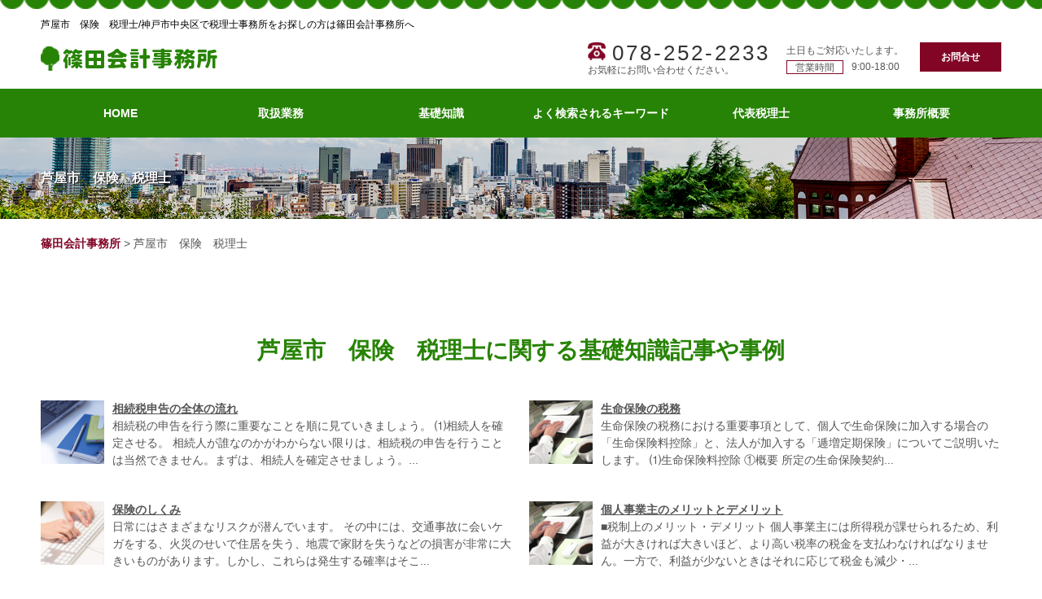

--- FILE ---
content_type: text/html
request_url: http://mikkii-shinoda.com/kw/%E8%8A%A6%E5%B1%8B%E5%B8%82%E3%80%80%E4%BF%9D%E9%99%BA%E3%80%80%E7%A8%8E%E7%90%86%E5%A3%AB/
body_size: 7050
content:
<!doctype html>
<html lang="ja">
<head>
<meta charset="utf-8">
<meta http-equiv="X-UA-Compatible" content="IE=Edge, chrome=1">
<meta name="viewport" content="width=device-width, initial-scale=1.0">

<meta name="Keywords" content="芦屋市　保険　税理士,相続,会社設立,不動産" />
<meta name="Description" content="芦屋市　保険　税理士に関する情報、相談は篠田会計事務所。【JR三ノ宮駅より徒歩5分】篠田会計事務所は兵庫県神戸市、明石市、西宮市、芦屋市を中心に大阪府、京都府、奈良県、滋賀県、石川県にお住まいの方から相続、会社設立、不動産、保険、節税対策などの税務相談を承っています。丁寧にお話しをお伺いし、お客様が笑顔になれるようお手伝いさせていただきます。" />
<title>芦屋市　保険　税理士/篠田会計事務所(神戸市中央区/明石市、西宮市、芦屋市)</title>


<meta name="format-detection" content="telephone=no"><link rel="stylesheet" href="../../common/css/html5reset.css">
<link rel="stylesheet" href="../../common/css/common.css">
<link rel="stylesheet" href="../../common/css/format.css">
<script src="../../common/js/jquery-1.11.1.min.js"></script>
<script src="../../common/js/jquery-migrate-1.2.1.min.js"></script>
<script src="../../common/js/match_height.js"></script>
<script src="../../common/js/script.js"></script>
<script src="../../common/js/random.js"></script>
<script src="../../common/js/header.js"></script>
<script src="../../common/js/toggle.js"></script>
<!-- Local CSS/JS -->

<!--[if lt IE 9]>
<link rel="stylesheet" href="../../common/css/ie8fix.css">
<script src="../../common/js/html5shiv.min.js"></script>
<script src="../../common/js/respond.min.js"></script>
<![endif]-->

<!-- Debug>
<link rel="stylesheet" href="../../common/css/w-flat_debug.css">
<script src="../../common/js/w-flat_debug.js"></script>
<!enddebug-->


<script>
(function(w,d,s,l,i){w[l]=w[l]||[];w[l].push({'gtm.start':new Date().getTime(),event:'gtm.js'});var f=d.getElementsByTagName(s)[0],j=d.createElement(s),dl=l!='dataLayer'?'&l='+l:'';j.async=true;j.src='https://www.googletagmanager.com/gtm.js?id='+i+dl;f.parentNode.insertBefore(j,f);})(window,document,'script','dataLayer','GTM-KS5TTD6');
</script>

</head>

<body id="top">
<noscript><iframe src="https://www.googletagmanager.com/ns.html?id=GTM-KS5TTD6" height="0" width="0" style="display:none;visibility:hidden"></iframe></noscript>
<div id="container">
	<header id="header" class="nav">
<div class="lead">
	<p>
芦屋市　保険　税理士/神戸市中央区で税理士事務所をお探しの方は篠田会計事務所へ

	</p>
</div>		<div class="inr">
			<div class="logo fl"><a href="/"><img class="fit" src="/common/img/logo.png" width="217" height="30" alt="篠田会計事務所"></a>
			</div>
			<div id="contacts" class="fr">
				<div class="head_tel">
					<a class="tel_link" href="tel:0782522233">078-252-2233</a>
					<span>お気軽にお問い合わせください。</span>
				</div>
				<div class="head_time">
					<span>土日もご対応いたします。</span>
					<dl>
						<dt>営業時間</dt>
						<dd>9:00-18:00</dd>
					</dl>
				</div>
				<a class="btn fl" href="../../inq/">お問合せ</a>
			</div>
		</div>
		<nav id="headnav" class="sp_nav">
			<span><img src="/common/img/sp_nav_icon.png" width="22" height="19" alt="menu"></span>
			<ul>
				<li><a href="/">HOME</a></li>
				<li><a href="/#Lfield">取扱業務</a></li>
				<li><a href="/#Lcaseexample">基礎知識</a></li>
				<li><a href="/#Lkeyword">よく検索されるキーワード</a></li>
				<li><a href="/#Lstaff">代表税理士</a></li>
				<li><a href="/#Lcompany">事務所概要</a></li>
			</ul>
		</nav>
	</header>
	<div id="sp_contacts">
		<div class="head_tel">
			<a class="tel_link" href="tel:0782522233">078-252-2233</a>
			<span>事前にご連絡頂ければ時間外も対応いたします。</span>
		</div>
		<div class="head_time">
			<span>お気軽にお問合せください。</span>
			<dl>
				<dt>営業時間</dt>
				<dd>9:00-18:00</dd>
			</dl>
		</div>
	</div>
	<!-- //header -->
	<div id="splash">
		<div class="inr">
			<div id="catch">
				<h1>芦屋市　保険　税理士</h1>
			</div>
		</div>
	</div>
<!-- //splash -->
<div class="pankz">
	<ol>
		<li><a href="../../">篠田会計事務所</a> &gt;</li>
			<li>芦屋市　保険　税理士</li>
		</ol>
</div>
	<div id="contents" class="cfx">
		<div id="main">
			<section id="keyword_list" class="mfrm">
				<div class="bg">
					<div class="inr">
						<header class="mhead"><h2>芦屋市　保険　税理士に関する基礎知識記事や事例</h2></header>
						<article class="mbody cfx">
					<ul>
						<li class="cfx"><h3><a href="../../相続税/相続税申告の全体の流れ/"><img src="../../common/img/news_img15.png" width="78" height="78" alt="相続税申告の全体の流れ">相続税申告の全体の流れ</a></h3>
							<p>相続税の申告を行う際に重要なことを順に見ていきましょう。

⑴相続人を確定させる。
相続人が誰なのかがわからない限りは、相続税の申告を行うことは当然できません。まずは、相続人を確定させましょう。...</p>
						</li>
						<li class="cfx"><h3><a href="../../保険税務/生命保険の税務/"><img src="../../common/img/news_img04.png" width="78" height="78" alt="生命保険の税務">生命保険の税務</a></h3>
							<p>生命保険の税務における重要事項として、個人で生命保険に加入する場合の「生命保険料控除」と、法人が加入する「逓増定期保険」についてご説明いたします。

⑴生命保険料控除
①概要
所定の生命保険契約...</p>
						</li>
						<li class="cfx"><h3><a href="../../保険税務/保険のしくみ/"><img src="../../common/img/news_img12.png" width="78" height="78" alt="保険のしくみ">保険のしくみ</a></h3>
							<p>日常にはさまざまなリスクが潜んでいます。
その中には、交通事故に会いケガをする、火災のせいで住居を失う、地震で家財を失うなどの損害が非常に大きいものがあります。しかし、これらは発生する確率はそこ...</p>
						</li>
						<li class="cfx"><h3><a href="../../会社設立/個人事業主のメリットとデメリット/"><img src="../../common/img/news_img04.png" width="78" height="78" alt="個人事業主のメリットとデメリット">個人事業主のメリットとデメリット</a></h3>
							<p>■税制上のメリット・デメリット 個人事業主には所得税が課せられるため、利益が大きければ大きいほど、より高い税率の税金を支払わなければなりません。一方で、利益が少ないときはそれに応じて税金も減少・...</p>
						</li>
						<li class="cfx"><h3><a href="../../保険税務/保険税務を税理士に依頼するメリット/"><img src="../../common/img/news_img12.png" width="78" height="78" alt="保険税務を税理士に依頼するメリット">保険税務を税理士に依頼するメリット</a></h3>
							<p>保険税務について現在お考えの方の多くが、法人を契約者とする生命保険や損害保険を利用することで節税効果を得たいという理由で保険税務についておかんがえなのでしょう。
しかし、保険会社の従業員は「逓増...</p>
						</li>
						<li class="cfx"><h3><a href="../../節税対策/保険を活用した節税/"><img src="../../common/img/news_img02.png" width="78" height="78" alt="保険を活用した節税">保険を活用した節税</a></h3>
							<p>保険を用いた節税方法もございます。従業員の福利厚生を目的として、従業員の医療保険を契約することで経費として算入することができる商品もございます。また、経営者の死亡保障を必要保障額分用意することで...</p>
						</li>
						<li class="cfx"><h3><a href="../../保険税務/保険税務のご相談は篠田会計事務所にお任せください/"><img src="../../common/img/news_img13.png" width="78" height="78" alt="保険税務のご相談は篠田会計事務所にお任せください">保険税務のご相談は篠田会計事務所にお任せください</a></h3>
							<p>保険に関しては、臨む保障分野、保険の商品内容、月の保険料などを理解するということが重要なのは言うまでもありませんが、その際の税務についても考える必要あります。

特に法人を契約者として保険に加入...</p>
						</li>
						<li class="cfx"><h3><a href="../../会社設立/会社設立のメリットとデメリット/"><img src="../../common/img/news_img02.png" width="78" height="78" alt="会社設立のメリットとデメリット">会社設立のメリットとデメリット</a></h3>
							<p>■税制上のメリット・デメリット 法人税は利益に応じた税率の変動が少なく、定額に近いため、一定以上の利益が見込まれる事業を営む方にとっては節税効果が見込まれます。また、報酬を調整することで経営者や...</p>
						</li>
						<li class="cfx"><h3><a href="../../節税対策/節税効果の高い役員報酬はいくら？/"><img src="../../common/img/news_img03.png" width="78" height="78" alt="節税効果の高い役員報酬はいくら?">節税効果の高い役員報酬はいくら？</a></h3>
							<p>役員報酬を調整することで、節税効果が期待できます。役員報酬には、所得税がかかることはもちろんのこと、社会保険料や住民税、厚生年金など多くの控除があります。売り上げや利益が大きく出ているからといっ...</p>
						</li>
						<li class="cfx"><h3><a href="../../節税対策/福利厚生に関する節税/"><img src="../../common/img/news_img11.png" width="78" height="78" alt="福利厚生に関する節税">福利厚生に関する節税</a></h3>
							<p>従業員への福利厚生としての出費は経費として算入することができるものがあります。例として、法人が行う忘年会や新年会等は会社の従業員等が全員参加することを条件として全額損金算入が認められています。
...</p>
						</li>
					</ul>						</article>
					</div>
				</div>
			</section>

			<section id="caseexample" class="mfrm">
				<div class="bg">
					<div class="inr">
						<header class="mhead"><h2>篠田会計事務所が提供する基礎知識</h2></header>
						<article class="mbody cfx">
							<ul class="cfx" randomdisplay="6">
								<li>
									<a href="../../相続税/相続税の計算/"><img src="../../common/img/news_img01.png" width="90" height="90" alt="相続税の計算"><h3>相続税の計算</h3></a>
									<p>相続税は「法定相続分課税方式」と呼ばれる方法で計算されます。
これは先に相続人たちが納める相続税の「総...</p>
								</li>
								<li>
									<a href="../../保険税務/生命保険の税務/"><img src="../../common/img/news_img04.png" width="90" height="90" alt="生命保険の税務"><h3>生命保険の税務</h3></a>
									<p>生命保険の税務における重要事項として、個人で生命保険に加入する場合の「生命保険料控除」と、法人が加入す...</p>
								</li>
								<li>
									<a href="../../節税対策/交際費等に関する節税/"><img src="../../common/img/news_img06.png" width="90" height="90" alt="交際費等に関する節税"><h3>交際費等に関する節税</h3></a>
									<p>法人としての仕事をしていくうえで、接待交際費がかかることがあります。その際にも、交際費として経費算入で...</p>
								</li>
								<li>
									<a href="../../会社設立/経営者必読！資金調達の方法/"><img src="../../common/img/news_img06.png" width="90" height="90" alt="経営者必読!資金調達の方法"><h3>経営者必読!資金調達の方法</h3></a>
									<p>会社を経営するときに重要となってくるのが、資金調達です。資金がなければ会社は運営することが出来ず、事業...</p>
								</li>
								<li>
									<a href="../../会社設立/会社設立に必要な手続き/"><img src="../../common/img/news_img14.png" width="90" height="90" alt="会社設立に必要な手続き"><h3>会社設立に必要な手続き</h3></a>
									<p>■会社設立の手続き 会社の設立の手続きはおおむね定款作成と設立登記手続の2つとなります。詳しく見ていき...</p>
								</li>
								<li>
									<a href="../../不動産/家賃収入（不動産所得）の確定申告はいくらから？/"><img src="../../common/img/news_img01.png" width="90" height="90" alt="家賃収入(不動産所得)の確定申告はいくらから?"><h3>家賃収入(不動産所得)の確定申告はいくらから?</h3></a>
									<p>確定申告はその年度にどれくらいの所得(利益)を得たのか、それに応じていくらの税金を納めなければならない...</p>
								</li>
								<li>
									<a href="../../相続税/相続税申告をしなかったらどうなる？/"><img src="../../common/img/news_img14.png" width="90" height="90" alt="相続税申告をしなかったらどうなる?"><h3>相続税申告をしなかったらどうなる?</h3></a>
									<p>相続税申告をしないと「無申告」という状態になります。
相続税においては、無申告であれば必ず問題性がある...</p>
								</li>
								<li>
									<a href="../../不動産/不動産管理会社の税務顧問/"><img src="../../common/img/news_img09.png" width="90" height="90" alt="不動産管理会社の税務顧問"><h3>不動産管理会社の税務顧問</h3></a>
									<p>不動産を個人として所有している場合、所得税や住民税、固定資産税、個人事業税などさまざまな税金がかかって...</p>
								</li>
								<li>
									<a href="../../相続税/夫婦間でも贈与税は発生する？/"><img src="../../common/img/news_img11.png" width="90" height="90" alt="夫婦間でも贈与税は発生する?"><h3>夫婦間でも贈与税は発生する?</h3></a>
									<p>夫婦間の贈与でも、贈与税が発生する場合があります。高額な宝石や不動産を贈与した場合などでは、贈与税が賦...</p>
								</li>
							</ul>
						</article>
					</div>
				</div>
			</section>
			<section id="keyword" class="mfrm">
				<div class="bg">
					<div class="inr">
						<header class="mhead"><h2>よく検索されるキーワード</h2></header>
						<article class="mbody cfx">
							<div class="search_category">
								<dl class="accordion">
									<dt>
										<h3>相続に関するキーワード</h3>
									</dt>
									<dd>
										<ul>
											<li><a href="../../kw/生前贈与　孫/">生前贈与　孫</a></li>
											<li><a href="../../kw/遺言　書き方/">遺言　書き方</a></li>
											<li><a href="../../kw/相続　計算/">相続　計算</a></li>
											<li><a href="../../kw/相続　現金/">相続　現金</a></li>
											<li><a href="../../kw/内縁　相続/">内縁　相続</a></li>
											<li><a href="../../kw/贈与　相続/">贈与　相続</a></li>
											<li><a href="../../kw/相続税　確定申告/">相続税　確定申告</a></li>
											<li><a href="../../kw/生前贈与　不動産/">生前贈与　不動産</a></li>
											<li><a href="../../kw/相続税　控除/">相続税　控除</a></li>
											<li><a href="../../kw/相続税　路線価/">相続税　路線価</a></li>
											<li><a href="../../kw/相続　預金　引き出し/">相続　預金　引き出し</a></li>
											<li><a href="../../kw/相続　法律/">相続　法律</a></li>
											<li><a href="../../kw/相続　譲渡/">相続　譲渡</a></li>
											<li><a href="../../kw/生前贈与　遺留分/">生前贈与　遺留分</a></li>
											<li><a href="../../kw/相続　申告　不要/">相続　申告　不要</a></li>
											<li><a href="../../kw/相続税　２割加算/">相続税　2割加算</a></li>
											<li><a href="../../kw/相続　期間/">相続　期間</a></li>
											<li><a href="../../kw/相続税　非課税/">相続税　非課税</a></li>
											<li><a href="../../kw/贈与　税/">贈与　税</a></li>
											<li><a href="../../kw/相続　順位　図/">相続　順位　図</a></li>
										</ul>
									</dd>
								</dl>
							</div>
							<div class="search_category">
								<dl class="accordion">
									<dt>
										<h3>会社設立に関するキーワード</h3>
									</dt>
									<dd>
										<ul>
											<li><a href="../../kw/会社設立　個人事業主/">会社設立　個人事業主</a></li>
											<li><a href="../../kw/会社設立　登記/">会社設立　登記</a></li>
											<li><a href="../../kw/資本金　増資/">資本金　増資</a></li>
											<li><a href="../../kw/個人事業主　法人成り/">個人事業主　法人成り</a></li>
											<li><a href="../../kw/創業　支援/">創業　支援</a></li>
											<li><a href="../../kw/株式会社　資本金/">株式会社　資本金</a></li>
											<li><a href="../../kw/起業　方法/">起業　方法</a></li>
											<li><a href="../../kw/創業融資　自己資金/">創業融資　自己資金</a></li>
											<li><a href="../../kw/起業　資金　いくら/">起業　資金　いくら</a></li>
											<li><a href="../../kw/起業　資金調達/">起業　資金調達</a></li>
											<li><a href="../../kw/銀行　起業/">銀行　起業</a></li>
											<li><a href="../../kw/合同会社　資本金/">合同会社　資本金</a></li>
											<li><a href="../../kw/起業　融資/">起業　融資</a></li>
											<li><a href="../../kw/企業　資金　いくら/">企業　資金　いくら</a></li>
											<li><a href="../../kw/ベンチャー　資金/">ベンチャー　資金</a></li>
											<li><a href="../../kw/ＮＰＯ法人　設立/">NPO法人　設立</a></li>
											<li><a href="../../kw/法人化　タイミング/">法人化　タイミング</a></li>
											<li><a href="../../kw/会社設立　必要書類/">会社設立　必要書類</a></li>
											<li><a href="../../kw/法人化　費用/">法人化　費用</a></li>
											<li><a href="../../kw/会社設立　流れ/">会社設立　流れ</a></li>
										</ul>
									</dd>
								</dl>
							</div>
							<div class="search_category">
								<dl class="accordion">
									<dt>
										<h3>不動産に関するキーワード</h3>
									</dt>
									<dd>
										<ul>
											<li><a href="../../kw/不動産　税金/">不動産　税金</a></li>
											<li><a href="../../kw/固定資産税　計算/">固定資産税　計算</a></li>
											<li><a href="../../kw/償却資産税　とは/">償却資産税　とは</a></li>
											<li><a href="../../kw/贈与税　申告/">贈与税　申告</a></li>
											<li><a href="../../kw/金融資産税/">金融資産税</a></li>
											<li><a href="../../kw/不動産　贈与　税/">不動産　贈与　税</a></li>
											<li><a href="../../kw/確定申告　家賃収入/">確定申告　家賃収入</a></li>
											<li><a href="../../kw/資産税　税理士/">資産税　税理士</a></li>
											<li><a href="../../kw/贈与税　生前贈与/">贈与税　生前贈与</a></li>
											<li><a href="../../kw/不動産投資　節税/">不動産投資　節税</a></li>
											<li><a href="../../kw/資産税　課税　非課税/">資産税　課税　非課税</a></li>
											<li><a href="../../kw/固有資産税/">固有資産税</a></li>
											<li><a href="../../kw/譲渡所得　特別控除/">譲渡所得　特別控除</a></li>
											<li><a href="../../kw/贈与税　時効/">贈与税　時効</a></li>
											<li><a href="../../kw/相続税　基礎控除/">相続税　基礎控除</a></li>
											<li><a href="../../kw/流動資産税/">流動資産税</a></li>
											<li><a href="../../kw/贈与税　基礎控除/">贈与税　基礎控除</a></li>
											<li><a href="../../kw/資産税　相続税/">資産税　相続税</a></li>
											<li><a href="../../kw/資産税　土地/">資産税　土地</a></li>
											<li><a href="../../kw/贈与税　夫婦/">贈与税　夫婦</a></li>
										</ul>
									</dd>
								</dl>
							</div>
							<div class="search_category">
								<dl class="accordion">
									<dt>
										<h3>保険に関するキーワード</h3>
									</dt>
									<dd>
										<ul>
											<li><a href="../../kw/退職金　生命保険/">退職金　生命保険</a></li>
											<li><a href="../../kw/社会保険　パート/">社会保険　パート</a></li>
											<li><a href="../../kw/社会保険　加入義務/">社会保険　加入義務</a></li>
											<li><a href="../../kw/社会保険　扶養/">社会保険　扶養</a></li>
											<li><a href="../../kw/生命保険　節税/">生命保険　節税</a></li>
											<li><a href="../../kw/顧問　税理士/">顧問　税理士</a></li>
											<li><a href="../../kw/生命保険　受取人/">生命保険　受取人</a></li>
											<li><a href="../../kw/社会保険　計算/">社会保険　計算</a></li>
											<li><a href="../../kw/保険　節税/">保険　節税</a></li>
											<li><a href="../../kw/逓増定期保険/">逓増定期保険</a></li>
											<li><a href="../../kw/保険　税務/">保険　税務</a></li>
											<li><a href="../../kw/保険　種類/">保険　種類</a></li>
											<li><a href="../../kw/傷害保険　全額損金/">傷害保険　全額損金</a></li>
											<li><a href="../../kw/養老保険/">養老保険</a></li>
											<li><a href="../../kw/医療法人　節税/">医療法人　節税</a></li>
											<li><a href="../../kw/長期平準定期保険/">長期平準定期保険</a></li>
											<li><a href="../../kw/法人　がん保険　/">法人　がん保険　</a></li>
											<li><a href="../../kw/保険　相続/">保険　相続</a></li>
											<li><a href="../../kw/保険　控除/">保険　控除</a></li>
											<li><a href="../../kw/保険　名義変更/">保険　名義変更</a></li>
										</ul>
									</dd>
								</dl>
							</div>
							<div class="search_category">
								<dl class="accordion">
									<dt>
										<h3>節税対策に関するキーワード</h3>
									</dt>
									<dd>
										<ul>
											<li><a href="../../kw/節税　申告/">節税　申告</a></li>
											<li><a href="../../kw/節税対策　法人/">節税対策　法人</a></li>
											<li><a href="../../kw/小規模企業共済　節税/">小規模企業共済　節税</a></li>
											<li><a href="../../kw/福利厚生　共済/">福利厚生　共済</a></li>
											<li><a href="../../kw/給与　節税/">給与　節税</a></li>
											<li><a href="../../kw/経費　削減/">経費　削減</a></li>
											<li><a href="../../kw/節税対策　個人/">節税対策　個人</a></li>
											<li><a href="../../kw/外国人雇用　助成金/">外国人雇用　助成金</a></li>
											<li><a href="../../kw/減価償却資産/">減価償却資産</a></li>
											<li><a href="../../kw/節税　とは/">節税　とは</a></li>
											<li><a href="../../kw/節税対策　サラリーマン/">節税対策　サラリーマン</a></li>
											<li><a href="../../kw/投資　税金/">投資　税金</a></li>
											<li><a href="../../kw/ｆｘ　　節税/">fx　　節税</a></li>
											<li><a href="../../kw/消費税/">消費税</a></li>
											<li><a href="../../kw/節税対策　必要/">節税対策　必要</a></li>
											<li><a href="../../kw/節税　方法/">節税　方法</a></li>
											<li><a href="../../kw/役員報酬　節税/">役員報酬　節税</a></li>
											<li><a href="../../kw/決算月　節税対策/">決算月　節税対策</a></li>
											<li><a href="../../kw/節税　効果/">節税　効果</a></li>
											<li><a href="../../kw/節税　ふるさと納税/">節税　ふるさと納税</a></li>
										</ul>
									</dd>
								</dl>
							</div>
							<div class="search_category">
								<dl class="accordion">
									<dt>
										<h3>エリアに関するキーワード</h3>
									</dt>
									<dd>
										<ul>
											<li><a href="../../kw/明石市　保険　税理士/">明石市　保険　税理士</a></li>
											<li><a href="../../kw/神戸市　節税対策　税理士/">神戸市　節税対策　税理士</a></li>
											<li><a href="../../kw/神戸市　相続　税理士/">神戸市　相続　税理士</a></li>
											<li><a href="../../kw/芦屋市　不動産　税理士/">芦屋市　不動産　税理士</a></li>
											<li><a href="../../kw/西宮市　保険　税理士/">西宮市　保険　税理士</a></li>
											<li><a href="../../kw/芦屋市　相続　税理士/">芦屋市　相続　税理士</a></li>
											<li><a href="../../kw/神戸市　会社設立　税理士/">神戸市　会社設立　税理士</a></li>
											<li><a href="../../kw/西宮市　相続　税理士/">西宮市　相続　税理士</a></li>
											<li><a href="../../kw/芦屋市　節税対策　税理士/">芦屋市　節税対策　税理士</a></li>
											<li><a href="../../kw/西宮市　不動産　税理士/">西宮市　不動産　税理士</a></li>
											<li><a href="../../kw/明石市　会社設立　税理士/">明石市　会社設立　税理士</a></li>
											<li><a href="../../kw/明石市　不動産　税理士/">明石市　不動産　税理士</a></li>
											<li><a href="../../kw/西宮市　節税対策　税理士/">西宮市　節税対策　税理士</a></li>
											<li><a href="../../kw/芦屋市　会社設立　税理士/">芦屋市　会社設立　税理士</a></li>
											<li><a href="../../kw/西宮市　会社設立　税理士/">西宮市　会社設立　税理士</a></li>
											<li><a href="../../kw/明石市　相続　税理士/">明石市　相続　税理士</a></li>
											<li><a href="../../kw/明石市　節税対策　税理士/">明石市　節税対策　税理士</a></li>
											<li><a href="../../kw/芦屋市　保険　税理士/">芦屋市　保険　税理士</a></li>
											<li><a href="../../kw/神戸市　不動産　税理士/">神戸市　不動産　税理士</a></li>
											<li><a href="../../kw/神戸市　保険　税理士/">神戸市　保険　税理士</a></li>
										</ul>
									</dd>
								</dl>
							</div>
						</article>
					</div>
				</div>
			</section>		</div>
		<!-- //main -->
	</div>
	<footer id="footer">
<div class="lead">
	<p>
<strong>芦屋市　保険　税理士</strong>｜篠田会計事務所

	</p>
</div>		<div class="foot_info">
			<div class="inr">
				<div class="foot_logo">
					<a href="/"><img src="../../common/img/logo.png" width="217" height="30" alt="篠田会計事務所" class="fit opc"></a>
					<p>篠田会計事務所<br>
						〒651-0087 神戸市中央区 御幸通2丁目1番6号 ジェイルミナ神戸三宮602<br>
						代表税理士：篠田 欣一(しのだ きんいち)
					</p>
				</div>
				<div class="foot_field_link">
					<ul>
                    	<li><a href="../../会社設立/">会社設立</a></li>
                    	<li><a href="../../相続税/">相続税</a></li>
                    	<li><a href="../../不動産/">不動産</a></li>
                    	<li><a href="../../保険税務/">保険税務</a></li>
                    	<li><a href="../../節税対策/">節税対策</a></li>
                	</ul>
				</div>
				<div class="foot_map">
                    <iframe src="https://www.google.com/maps/embed?pb=!1m18!1m12!1m3!1d410.052909612338!2d135.20169646648418!3d34.694502424556184!2m3!1f0!2f0!3f0!3m2!1i1024!2i768!4f13.1!3m3!1m2!1s0x60008ef3cb621903%3A0xaf5600dee55e068e!2z44CSNjUxLTAwODcg5YW15bqr55yM56We5oi45biC5Lit5aSu5Yy65b6h5bm46YCa77yS5LiB55uu77yR4oiS77yWIOOCuOOCp-OCpOODq-ODn-ODiuelnuaIuOS4ieWurg!5e0!3m2!1sja!2sjp!4v1580957028117!5m2!1sja!2sjp" width="670" height="126" frameborder="0" style="border:0;" allowfullscreen=""></iframe>
				</div>
			</div>
		</div>
		<div id="footnav" class="inr">
			<nav id="fnav">
							<ul>
					<li><a href="../../privacypolicy/">個人情報保護方針</a></li>
					<li><a href="../../inq/">お問合せ</a></li>
				</ul>
						</nav>
			<p class="copyright">&copy; 篠田会計事務所 All rights Reserved.</p>
		</div>
	</footer>

	<!-- //footer -->
	<p id="pagetop"><a href="javascript:void(0);">ページトップへ</a></p></div>
<!-- //container -->
</body>
</html>

--- FILE ---
content_type: text/css
request_url: http://mikkii-shinoda.com/common/css/common.css
body_size: 4218
content:
@charset "utf-8";

/*=========================================================== */
/* Common Setteing
============================================================= */
body {　/* 改修 20190420 */
	margin: 0;
	padding: 0;
	color: #555;
	line-height: 1.5;
	font-size: 14px;
	font-weight: 500;
	font-family: 游ゴシック体, 'Yu Gothic', YuGothic, 'ヒラギノ角ゴシック Pro', 'Hiragino Kaku Gothic Pro', メイリオ, Meiryo, Osaka, 'ＭＳ Ｐゴシック', 'MS PGothic', sans-serif;
	overflow-y: scroll !important;　
}
h2 {
	color: #278305;
}
/* Link Color */
a:link {
	color: #555;
	text-decoration: underline;
	-webkit-transition: all 0.4s ease;
	-moz-transition: all 0.4s ease;
	-o-transition: all 0.4s ease;
	transition: all 0.4s ease;
}
a:visited {	color: #555; text-decoration: underline;}
a:hover { text-decoration: none; opacity: 0.6;}
a:active { text-decoration: none;}
/* bottom space fix for img */
img { vertical-align: bottom; }
.bg a.btn:hover {
	color: #fff;
	background: #820526;
}
.bg a.btn:hover:after {
	border: 1px dashed #fff;
}

/*=========================================================== */
/* clearfix
============================================================= */
/* Modern browsers like Firefox, Safari, Opera */
.cfx:after {
	display: block;
	height: 0;
	content: ".";
	clear: both;
	visibility: hidden;
}
/* IE 7 and MacIE*/
.cfx {　display: inline-block;}

/* Hides from IE-mac \*/
* html .cfx {　height: 1%;}
.cfx {	display: block;}
/* End hide from IE-mac */


/*=========================================================== */
/* pankz
============================================================= */
.pankz {
	width: 1180px;
	margin: 20px auto;
}
.pankz ol li {
	display: inline;
}
.pankz ol li a {
	color: #820526;
	font-weight: bold;
	text-decoration: none;
}

@media only screen and (min-width: 1px) and (max-width:480px) {
	.pankz {
		position: relative;
		width: auto;
		margin: 0;
		padding: 10px 10px 0;
		z-index: 999;
	 }
	.pankz ol li {
		display: inline;
	}
}


/*=========================================================== */
/* container
============================================================= */
#container {
	position: relative;
	min-width: 1220px;
}

@media only screen and (min-width: 1px) and (max-width:480px) {
	#container {
		width: auto;
		min-width: 320px;
	}
}


/*=========================================================== */
/* header 改修 20190420
============================================================= */
#header {
	z-index: 9999;
	background: #fff;
}
.clone-nav {
	position: fixed;
	top: -100%;
	left: 0;
	width: 100%;
	min-width: 1220px;
}

@media only screen and (min-width: 1px) and (max-width:480px) {
	#header {
		height: auto;
	}
	.clone-nav {
		min-width: auto;
	}
}


/* lead
------------------------------------------------------------- */
#header .lead {
	min-width: 1180px;
	margin: 0 auto;
	padding-top: 21px;
	background: url(../img/head.png) repeat-x top left;
}
#header .lead h1,
#header .lead p {
	width: 1180px;
	min-width: 1180px;
	margin: 0 auto;
	padding: 0;
	color: #000;
	font-weight: normal;
	font-size: 12px;
	box-sizing: border-box;
}

@media only screen and (min-width: 1px) and (max-width:480px) {
	#header .lead {
		min-width: 100%;
		box-sizing: border-box;
	}
	#header .lead h1,
	#header .lead p {
		width: 100%;
		min-width: 100%;
		padding: 5px 20px;
	}
}


/* logo
------------------------------------------------------------- */
#header .logo {
	height: 66px;
}
#header .logo a {
	display: table-cell;
	height: 66px;
	vertical-align: middle;
}

@media only screen and (min-width: 1px) and (max-width:480px) {
	#header .logo {
		height: auto;
		padding: 10px 0 5px;
	}
	#header .logo a {
		display: block;
		height: auto;
		text-align: center;
	}
}


/* contacts
------------------------------------------------------------- */
#contacts {
    margin: 13px 0;
    font-size: 12px;
}
a.tel_link {
    float: left;
	margin-bottom: 2px;
    padding-left: 30px;
    color: #333;
	font-size: 26px;
    text-decoration: none;
    letter-spacing: 3px;
    line-height: 1;
	font-family: "メイリオ", sans-serif;
    background: url(../img/tel.png) left top no-repeat;
	background-size: 22px; 
}
#contacts .head_tel {
	float: left;
}
#contacts .head_tel span {
	display: block;
	font-size: 12px;
	line-height: 1;
	clear: both;
}
#contacts .head_time {
    float: left;
	margin: 0 20px;
}
#contacts .head_time span {
    display: block;
    margin-bottom: 2px;
    padding: 1px 0;
    text-align: center;
    border-radius: 5px;
}
#contacts dl,
#sp_contacts dl {
    line-height: 1.1;
}
#contacts dl dt,
#sp_contacts dl dt {
    clear: both;
    float: left;
    width: 70px;
    padding-top: 2px;
    border: 1px solid #820526;
    box-sizing: border-box;
    text-align: center;
}
#contacts dl dt:first-child,
#sp_contacts dl dt:first-child {
    margin-bottom: 5px;
}
#contacts dl dd,
#sp_contacts dl dd {
    float: left;
    margin-left: 10px;
    padding: 2px 0;
}
#contacts .btn {
    font-size: 12px;
}
@media only screen and (min-width: 1px) and (max-width:480px) {
    #contacts {
        margin: 0 0 10px;
        padding: 3px 0;
        text-align: center;
    }
    #contacts a.tel_link {
        display: none;
    }
    a.tel_link {
        float: none;
    }
    #contacts div {
        float: none;
        margin: 0;
    }
    #contacts span {
        display: none !important;
    }
    #contacts dl {
        display: none;
    }
    #contacts .btn {
        clear: both;
        margin-left: 0;
    }
}




/* header navi
------------------------------------------------------------- */
#headnav {
	height: 60px;
	clear: both;
	background: #278305;
}
#headnav span {
	display: none;
}
#headnav ul {
	width: 1180px;
	min-width: 1180px;
	margin: 0 auto;
	overflow: hidden;
}
#headnav ul li {
    float: left;
    width : calc(100% / 6);
    text-align: center;
}
*::-ms-backdrop, #headnav ul li {
    width: 16.66%; /* IE11 */
}
@supports (-ms-ime-align: auto) {
    #headnav ul li {
        width: 16.66%; /* edge */
    }
}
#headnav ul li:first-child {
	margin-left: 0;
}
#headnav ul li a {
	display: block;
	width: 100%;
	overflow: hidden;
	padding: 20px 0;
	color: #fff;
	font-weight: bold;
	text-align: center;
	text-decoration: none;
}

@media only screen and (min-width: 1px) and (max-width:480px) {
	#headnav {
		height: 46px;
		width: 100%;
		min-width: 320px;
		text-align: left;
	}
	#headnav span {
		display: block;
		padding: 10px 0 14px;
		text-align: center;
	}
	#headnav ul { /* 改修 20190420 */
		display: none;
		position: relative;
		width: 100%;
		min-width: 100%;
		padding: 10px 20px 20px;
		border-top: 1px solid #fff;
	 	background: rgba(5,130,97,.8);
	 	box-sizing: border-box;
	}
	#headnav ul li {
		width: 48%;
		margin-left: 4%;
		border-bottom: 1px solid #f4f4f4;
		box-sizing: border-box;
	}
	#headnav ul li:nth-child(odd) {
		margin-left: 0;
	}
	#headnav ul li a {
		color: #fff;
		padding: 15px 5px;
		font-size: 12px;
		text-decoration: none;
		text-align: left;
	}
}


/* sp_contacts
------------------------------------------------------------- */
#sp_contacts {
	display: none;
}

@media only screen and (min-width: 1px) and (max-width:480px) {
	#sp_contacts {
		display: block;
		padding: 10px 20px 0;
		overflow: hidden;
		font-size: 12px;
		text-align: center;
	}
	#sp_contacts a.tel_link {
		display: table;
		margin: 0 auto;
		font-size: 26px;
	}
	#sp_contacts span {
		display: block;
		padding-top: 5px;
	}
	#sp_contacts dl {
		display: inline-block;
		margin: 5px auto 0;
		overflow: hidden;
	}
}


/* splash
------------------------------------------------------------- */
#splash {
	height: 100px;
	background-image: url(../img/mv.png);
	background-repeat: no-repeat;
	background-position: center;
	background-size: cover;
	background-color: #278305;
}

@media only screen and (min-width: 1px) and (max-width:480px) {
	body #splash {
		height: auto;
		padding-top: 170px;
		background-position: center top;
		background-size: auto 170px;
	}
	#splash .inr {
		height: auto;
	}
}
@media only screen and (min-width: 1px) and (max-width:480px) {
	#splash .inr {
		position: static;
		width: auto;
		min-width: 320px;
		padding: 0;
	}
}


/* catch copy
------------------------------------------------------------- */
#catch {
	display: table-cell;
	height: 100px;
	vertical-align: middle;
}
#catch p,
#catch h1 {
	color: #fff;
	text-shadow: 1px 1px 2px #000;
	font-size: 16px;
	font-weight: bold;
}

@media only screen and (min-width: 1px) and (max-width:480px) {
	#catch {
		position: static;
		height: auto;
		padding: 20px;
		color: #fff;
	}
	#catch p,
	#catch h1 {
		margin-bottom: 0;
		font-size: 130%;
	}

}



/* contents layout
------------------------------------------------------------- */
#contents {
	position: relative;
	margin: 0 auto;
}

@media only screen and (min-width: 1px) and (max-width:480px) {
	#contents {
		width: auto;
		min-width: 320px;
	}
	#main {
		float: none;
		width: auto;
	}
	#side {
		float: none;
		width: auto;
		margin-top: 10px;
	}
}


/* frame : main area
------------------------------------------------------------- */
#main .mfrm .bg {
	padding: 80px 0;
}
#main .mfrm .mhead {
	font-size: 28px;
	text-align: center;
}

@media only screen and (min-width: 1px) and (max-width:480px) {
	#main .mfrm .bg {
		padding: 40px 0;
		background-position: center 30px;
	}
	#main .mfrm .mhead {
		font-size: 22px;
		line-height: 1.3;
	}
}


/* field_link
------------------------------------------------------------- */
#field_link {
	padding-top: 0 !important;
	margin-top:  0 !important;
}
#main #field_link .bg {
	padding: 0 0 60px;
	background-image: none;
}
#field_link .mbody {
	padding-top: 80px;
	border-top: 1px solid #ccc;
}
#field_link li {
	float: left;
	width: 180px;
	margin-right: 20px;
	margin-bottom: 20px;
}
#field_link li:last-child {
	margin-right: 0;
}
#field_link li a {
	display: block;
	padding: 20px 30px;
	border-radius: 3px;
	color: #fff;
	font-weight: bold;
	text-align: center;
	text-decoration: none;
	background: #ef8c3a
	url(../img/blt_rarr_gy.png);
	background-position: 20px center;
	background-repeat:  no-repeat;
	background-size: 6px 10px;
	box-sizing: border-box;
}
#field_link li.sub a {
	font-weight: normal;
	background-color: #b9927b;
}

@media only screen and (min-width: 1px) and (max-width:480px) {
	#main #field_link .bg {
		padding: 0 0 20px;
	}
	#field_link .mbody {
		padding-top: 40px;
	}
	#field_link li {
		width: 46%;
	}
	#field_link li:nth-child(even) {
		margin-right: 0;
	}
}


/* caseexample
------------------------------------------------------------- */
#caseexample .bg {
	background-color: rgba(5, 130, 97, 0.1);
}
#caseexample .mbody ul li {
	float: left;
	overflow: hidden;
	width: 380px;
	height: 90px;
	margin: 40px 0 0 20px;
}
#caseexample .mbody ul li:nth-child(1),
#caseexample .mbody ul li:nth-child(4) {
	margin: 40px 0 0 0;
}
#caseexample .mbody ul li img {
	float: left;
	margin-right: 10px;
}
#caseexample .mbody ul li h3 { /* 改修 20190420 */
	overflow: hidden;
    text-overflow: ellipsis;
    white-space: nowrap;
}
#caseexample .mbody ul li p {
	font-size: 14px;
}
#caseexample .mbody ul li a {
	color: #820526;
	font-size: 20px;
}
#caseexample .mbody ul li a:hover,
#caseexample .mbody ul li a:hover h3,
#caseexample .mbody ul li a:hover img {
	opacity: 0.5;
}
#caseexample .mbody ul li a:link {
    -webkit-transition: none;
    -moz-transition: none;
    -o-transition: none;
    transition: none;
}

@media only screen and (min-width: 1px) and (max-width:480px) {
	#caseexample .mbody ul {
		width: auto;
		margin-left: 0;
	}
	#caseexample .mbody ul li {
		float: none;
		overflow: hidden;
		width: 100%;
		height: auto;
		margin: 20px 0 0 0;
	}
	#caseexample .mbody ul li:nth-child(1),
	#caseexample .mbody ul li:nth-child(4) {
		margin: 20px 0 0 0;
	}
	#caseexample .mbody ul li a {
		font-size: 18px;
	}
}


/* keyword
------------------------------------------------------------- */
#keyword .mbody div {
	float: left;
	width: 380px;
	margin: 40px 0 0 20px;
	padding: 20px;
	border: 1px solid #820526;
	background: #fff;
	box-sizing: border-box;
}
#keyword .mbody div:nth-child(1),
#keyword .mbody div:nth-child(4) {
	margin: 40px 0 0 0;
}
#keyword .mbody dt {
	margin-bottom: 20px;
	color: #820526;
	font-weight: bold;
	font-size: 20px;
	text-align: center;
}
#keyword .mbody ul li {
	padding-left: 22px;
	background: url(../img/allow.png) top 3px left -0px no-repeat;
	background-size: 14px;
}
#keyword .mbody ul li a {
	color: #555;
}

@media only screen and (min-width: 1px) and (max-width:480px) {
	#keyword .mbody div {
		width: 100%;
		margin: 20px 0 0 0;
	}
	#keyword .mbody div:nth-child(1),
	#keyword .mbody div:nth-child(4) {
		margin: 20px 0 0 0;
	}
	#keyword .mbody dt {
		margin-bottom: 0;
		font-size: 18px;
	}
}


/* keyword_list
------------------------------------------------------------- */
#keyword_list {
	position: relative;
	z-index: 10;
}
#keyword_list .mbody li {
	float: left;
	width: 580px;
	margin-top: 40px;
}
#keyword_list .mbody li:nth-child(odd) {
	margin-right: 20px;
}
#keyword_list .mbody li a {
	color: #555;
}
#keyword_list .mbody li a:hover,
#keyword_list .mbody li a:hover img {
	opacity: 0.5;
}
#keyword_list .mbody li a:link{
	-webkit-transition: none;
	-moz-transition: none;
	-o-transition: none;
	transition: none;	
}
#keyword_list .mbody img {
	float: left;
	margin-right: 10px;
}

@media only screen and (min-width: 1px) and (max-width:480px) {
	#keyword_list .mbody li {
		float: none;
		width: 100%;
		margin-top: 20px;
	}
	#keyword_list .mbody li:nth-child(odd) {
		margin-right: 0;
	}
}


/* keyword_none
------------------------------------------------------------- */
#keyword_none .mbody {
	margin-top: 40px;
	text-align: center;
}

@media only screen and (min-width: 1px) and (max-width:480px) {
	#keyword_none .mbody {
		margin-top: 20px;
	}
}

/* category_key
------------------------------------------------------------- */
.category_key {
	width: 1220px;
	margin: 0 auto;
	padding: 0 20px;
	box-sizing: border-box;
}
.category_key .bg {
	padding: 40px 0 80px !important;
	border-top: 1px solid #ccc;
}
.category_key .inr {
	padding: 0;
}

@media only screen and (min-width: 1px) and (max-width:480px) {
	.category_key {
		width: 100%;
	}
	.category_key .bg {
		padding: 20px 0 40px !important;
	}
}

/* page top
------------------------------------------------------------- */
#pagetop {
	position: fixed;
	z-index: 1000;
	right: 10px;
	bottom: 87px;
}
#pagetop a {
	display: block;
	width: 45px;
	height: 0;
	overflow: hidden;
	padding-top: 45px;
	background-image: url(../img/pagetop.png);
	background-repeat: no-repeat;
	background-size: 45px;
}
@media only screen and (min-width: 1px) and (max-width:480px) {
	#pagetop {
		bottom: 10px;
	}
}


/* privacypolicy
------------------------------------------------------------- */
#privacypolicy .mbody {
	margin-top: 40px;
}


/* footer
------------------------------------------------------------- */
#footer {
	color: #fff;
	background-color: #278305;
}

#footer .lead {
	min-width: 1180px;
	border-bottom: 1px solid #fff;
}
#footer .lead p {
	width: 1180px;
	margin: 0 auto;
	padding: 5px 0;
	font-size: 12px;
}
#footer .lead strong {
	font-weight: 500;
}
@media only screen and (min-width: 1px) and (max-width:480px) {
	#footer .lead {
		min-width: 100%;
		padding: 0 20px;
		box-sizing: border-box;
	}
	#footer .lead p {
		width: 100%;
	}
}


/* foot_info
------------------------------------------------------------- */
.foot_info {
	padding: 20px 0 80px;
	color: #555;
	background: #fff url(../img/footer.png) no-repeat bottom -80px center/cover;
}
.foot_logo {
	float: left;
	width: 300px;
}
.foot_logo p {
	margin-top: 10px;
}
.foot_field_link {
	float: left;
	width: 130px;
	margin: 0 40px;
}
.foot_field_link a {
	display: inline-block;
	padding-left: 15px;
	color: #555;
	background: url(../img/blt_rarr_bl.png) left 4px no-repeat;
	background-size: 6px 10px;
}

@media only screen and (min-width: 1px) and (max-width:480px) {
	.foot_info {
	padding: 20px 0;
	color: #555;
	background: #fff;
}
	.foot_logo,.foot_field_link {
		float: none;
		width: 100%;
		margin: 0;
	}
	.foot_field_link {
		margin: 10px 0;
	}
	.foot_map_iframe {
		width: 100%;
	}
}

/* footer navi
------------------------------------------------------------- */
#footnav {
	padding: 20px 0;
	overflow: hidden;
}
#footnav nav {
	float: left;
}
#footnav nav ul {
}
#footnav nav ul li {
	float: left;
	padding-left: 20px;
}
#footnav nav ul li:first-child {
	padding-left: 0;
}
#footnav nav ul li a {
	text-decoration: none;
	color: #fff;
}
#footnav nav ul li a:hover,
#footnav nav ul li a:active {
	text-decoration: underline;
}
#footnav .copyright {
	float: right;
}

@media only screen and (min-width: 1px) and (max-width:480px) {
	#footnav {
		width: 100%;
		min-width: 300px;
		padding: 20px 20px 10px;
	}
	#footnav nav {
		float: none;
		width: 100%;
	}
	#footnav nav ul {
		overflow: hidden;
	}
	#footnav .copyright {
		float: none;
		margin-top: 20px;
		clear: both;
	}
}


/* inquiry_02
------------------------------------------------------------- */
html,body {
	height: 100%;
}
#container {
	min-height: 100%;
	box-sizing: border-box;
}
body.double .inq_wrap {
	padding-right: 0 !important;
}

@media only screen and (min-width: 1px) and (max-width:480px) {
	#container {
		padding-bottom: 0;
	}
	#footer {
		position: static;
	}
}


/* 1 > index.html
------------------------------------------------------------- */
#mfrm .mbody {
	margin-top: 40px;
}

@media only screen and (min-width: 1px) and (max-width:480px) {
	#mfrm .mbody {
		margin-top: 20px;
	}
}


/* コンテンツマークアップ
------------------------------------------------------------- */
#contents #mfrm .bg .inr .mbody h2 {
	margin: 2em 0 1em;
	padding: 15px;
	border-bottom: 3px solid #278305;
	background: #efffcd;
	font-size: 24px;
}
#contents #mfrm .bg .inr .mbody h3 {
	position: relative;
	line-height: 1.3;
	margin-top: 1.5em;
	margin-bottom: 1em;
	padding: 10px 10px 10px 40px;
	border-radius: 25px 0 0 25px;
	color: #ffffff;
	font-weight: bold;
	font-size: 20px;
	background: #278305;
}
#contents #mfrm .bg .inr .mbody h3::before {
	display: block;
	position: absolute;
	top: 50%;
	left: 12px;
	width: 18px;
	height: 18px;
	content: "";
	border-radius: 20px;
	background: #ffffff;
	-webkit-transform: translateY(-50%);
    transform: translateY(-50%);
}
#contents #mfrm .bg .inr .mbody h4 {
	position: relative;
	margin: 1.5em 0 1em;
	padding: 3px 0 0 13px;
	color: #278305;
	font-weight: bold;
	font-size: 18px;
}
#contents #mfrm .bg .inr .mbody h4::before {
	display: block;
	position: absolute;
	top: 0;
	left: 0;
	width: 6px;
	height: 100%;
	content: "";
	border-radius: 6px;
	background: #278305;
}
#contents #mfrm .bg .inr .mbody ul {
	margin: 1em 0;
	padding-left: 1.5em;
}
#contents #mfrm .bg .inr .mbody li:before {
	position: relative;
	top: 0px;
	left: -1em;
	display: inline-block;
	width: 10px;
	height: 10px;
	content: '';
	border-radius: 100%;
	background: #278305;
}
#contents #mfrm .bg .inr .mbody dl {
	margin: 1em 0;
	padding: 0;
}
#contents #mfrm .bg .inr .mbody dt {
	margin-top: 1em;
	font-weight: bold;
}
#contents #mfrm .bg .inr .mbody dt:before {
	position: relative;
	top: 0;
	left: 0;
	display: inline-block;
	width: 10px;
	height: 10px;
	margin-right: 0.5em;
	content: '';
	border-radius: 100%;
	background: #278305;
}
#contents #mfrm .bg .inr .mbody p + p {
	margin-top: 1em;
}
#contents #mfrm .bg .inr .mbody .bold {
	font-weight: bold;
}
#contents #mfrm .bg .inr .mbody table {
	width: 100%;
	border: 1px solid #fff;
	border-collapse: collapse;
	box-sizing: border-box;
}
#contents #mfrm .bg .inr .mbody table + * {
	margin-top: 1em;
}
#contents #mfrm .bg .inr .mbody table tr + tr {
	border-top: 1px solid #fff;
}
#contents #mfrm .bg .inr .mbody table th,
#contents #mfrm .bg .inr .mbody table td {
	padding: 1em;
	background: #f4f4f4;
}
#contents #mfrm .bg .inr .mbody table th + th,
#contents #mfrm .bg .inr .mbody table td + td {
	border-left: 1px solid #fff;
}
#contents #mfrm .bg .inr .mbody table th {
	width: 15%;
	color: #fff;
	background: #278305;
}

#contents #mfrm .bg .inr .mbody dl.number-list dt:before {
	display: none;
}
#contents #mfrm .bg .inr .mbody table.td-3col tr:nth-of-type(1) th:nth-of-type(1), 
#contents #mfrm .bg .inr .mbody table.td-3col tr:nth-of-type(1) th:nth-of-type(2) {
	width: 20%;
	border-right: 1px solid #ffffff;
}
#contents #mfrm .bg .inr .mbody table.td-3col tr:nth-of-type(1) th:nth-of-type(3) {
	width: 60%;
}
#contents #mfrm .bg .inr .mbody table.td-3col tr:nth-of-type(n+2) td + td {
	border-left: 1px solid #ffffff;
}
#contents #mfrm .bg .inr .mbody table.td-3col tr:nth-of-type(n+2) td:nth-of-type(1) {
	font-weight: bold;
}

#contents #mfrm .bg .inr .mbody a {
	display: inline-block;
	color: #820526;
	font-weight: bold;
}

.mrg1em_T {
	margin-top: 1em;
}
.mrg1em_B {
	margin-bottom: 1em;
}
.txt-indentPC_1em {
	text-indent: 1em;
}
.txt-indentPC_2em {
	text-indent: 2em;
}
.txt-indentPC_3em {
	text-indent: 3em;
}
.txt-indentPC_4em {
	text-indent: 4em;
}
@media only screen and (min-width: 1px) and (max-width:480px) {
	#contents #mfrm .bg .inr .mbody table th {
		width: 30%;
	}

	#contents #mfrm .bg .inr .mbody table.td-3col tr:nth-of-type(1) th:nth-of-type(2) {
		width: 30%;
	}
	#contents #mfrm .bg .inr .mbody table.td-3col tr:nth-of-type(1) th:nth-of-type(3) {
		width: 50%;
	}
	
	.txt-indentPC_1em {
		text-indent: 0;
	}
	.txt-indentPC_2em {
		text-indent: 0;
	}
	.txt-indentPC_3em {
		text-indent: 0;
	}
	.txt-indentPC_4em {
		text-indent: 0;
	}
}

--- FILE ---
content_type: text/plain
request_url: https://www.google-analytics.com/j/collect?v=1&_v=j102&a=1159131016&t=pageview&_s=1&dl=http%3A%2F%2Fmikkii-shinoda.com%2Fkw%2F%25E8%258A%25A6%25E5%25B1%258B%25E5%25B8%2582%25E3%2580%2580%25E4%25BF%259D%25E9%2599%25BA%25E3%2580%2580%25E7%25A8%258E%25E7%2590%2586%25E5%25A3%25AB%2F&ul=en-us%40posix&dt=%E8%8A%A6%E5%B1%8B%E5%B8%82%E3%80%80%E4%BF%9D%E9%99%BA%E3%80%80%E7%A8%8E%E7%90%86%E5%A3%AB%2F%E7%AF%A0%E7%94%B0%E4%BC%9A%E8%A8%88%E4%BA%8B%E5%8B%99%E6%89%80(%E7%A5%9E%E6%88%B8%E5%B8%82%E4%B8%AD%E5%A4%AE%E5%8C%BA%2F%E6%98%8E%E7%9F%B3%E5%B8%82%E3%80%81%E8%A5%BF%E5%AE%AE%E5%B8%82%E3%80%81%E8%8A%A6%E5%B1%8B%E5%B8%82)&sr=1280x720&vp=1280x720&_u=YEBAAAABAAAAAC~&jid=1677569790&gjid=908645665&cid=1350813425.1769022622&tid=UA-133962896-41&_gid=1371090594.1769022622&_r=1&_slc=1&gtm=45He61k1n81KS5TTD6za200&gcd=13l3l3l3l1l1&dma=0&tag_exp=103116026~103200004~104527906~104528500~104573694~104684208~104684211~105391252~115495938~115616985~115938465~115938468~116682875~117041587&z=2104700651
body_size: -451
content:
2,cG-J7NMR3ZH9J

--- FILE ---
content_type: application/javascript
request_url: http://mikkii-shinoda.com/common/js/script.js
body_size: 1518
content:

$(function(){
	
	// ヘッダー追従（スクロールで上部固定）
	var $win = $(window),
		$cloneNav = $('#header').clone().addClass('clone-nav').appendTo('body');
	$win.on('load scroll', function() {
		$cloneNav;
		$(function () {
			// falg変数のデフォルト値として「up」を指定    
			var flag = "up";
			// scrollイベントを取得した際の処理を定義
			$(window).on("load scroll", function () {
				// scrollTop()が「0」より大きい場合
				if ($(this).scrollTop() > 200) {
			　　　　// flag変数が「up」だった場合の処理
					if (flag === "up") {
						// ヘッダーバーに対して、stop()メソッドを実行してから、
						// animate()メソッドを実行
						$(".clone-nav").stop().animate({
						// topの位置を「-56px」から「0」になるまでアニメーション
						top: 0
						// アニメーション時間を「500ms」に設定
						}, 600)
						// flag変数の値を「down」に変更
						flag = "down";
					}
				// scrollTop()が「0」の場合
				} else {
				// flag変数が「down」だった場合の処理
					if (flag === "down") {
						// ヘッダーバーに対して、stop()メソッドを実行してから、
						// animate()メソッドを実行
						$(".clone-nav").stop().animate({
						// topの位置を「0」から「-56px」になるまでアニメーション
						top: "-100%"
						// アニメーション時間を「500ms」に設定
						}, 600);
						// flag変数の値を「up」に変更
						flag = "up";
					}
				}
			});	
		});
	});
	

	//アコーディオン
	$(".accordion dt").on('click', function(){
		var bw = $(window).width();
		if(bw <= 480){
			//先にopenクラスを取り払う
			var flg = 0;
			if($(this).attr("class") == "open"){
				$(this).next("dd").slideToggle();
				$(this).removeClass("open");
				flg = 1;
			};
			if(flg == 0){
				$("#keyword .search_category").each(function(){
					if($(this).find("dt").attr("class") == "open"){
						$(this).find("dd").slideToggle();
						$(this).find("dt").removeClass("open");
					}
				});
				$(this).next("dd").slideToggle();
				$(this).toggleClass("open");
			}
		}
	});



	// ページの先頭へスクロール
    $('#pagetop').hide();

    $(window).scroll(function(){
        if ($(this).scrollTop() > 100) {
            $('#pagetop').fadeIn();
        }
        else {
            $('#pagetop').fadeOut();
        }
    });

    $('#pagetop').on('click', function(){
    	$('html,body').animate({scrollTop: 0}, 300);
    });

	// アンカーリンク
	// 内部
	$('a[href^=#L]').click(function() {
			var wWidth = $(window).width();
			var hHeight;
			var speed = 400;
			var href = $(this).attr("href").slice(2);
			href = "#"+href;
			var $target = $(href == "#" || href == "" ? 'html' : href);
			// if(wWidth > 480){
				hHeight = $('.nav').outerHeight();
				var pos = $target.offset().top - hHeight;
			// }else{
			// 	hHeight = $('#gnav').outerHeight();
			// 	var pos = $target.offset().top - hHeight;
			// }
			$('body,html').animate({scrollTop:pos}, speed, 'swing');
			return false;
	});

	// 外部
	function locationHashChanged() {
		var url = $(location).attr('href');
		var id = url.split("#");
		//alert(url);
	}
	window.onhashchange = locationHashChanged;
	$(window).on('load', function() {
		var wWidth = $(window).width();
		var hHeight;
		var url = $(location).attr('href');
		
		if(url.indexOf("#L") != -1){
			var id = url.split("#L");
			var $target = $('#' + id[id.length - 1]);
			// if (wWidth > 480 ){
				hHeight = $('.nav').outerHeight();
				var pos = $target.offset().top - hHeight;
			// }else{
			// 	hHeight = $('#gnav').outerHeight();
			// 	var pos = $target.offset().top - hHeight;
			// }
			$('html,body').animate({scrollTop:pos}, 300);
			var pathname = location.pathname;
			history.replaceState('','',pathname);
		}
		
	});
	//キーワードの高さ揃え
	$('.search_category').matchHeight();
	
});






--- FILE ---
content_type: application/javascript
request_url: http://mikkii-shinoda.com/common/js/header.js
body_size: 194
content:
$(function(){
	function scrollableNav(){

		$win = $(window);
		// $navInner = $("#header");
		$scrollnavInner = $(".clone-nav");
	var func = function(){
			var scrollLeft = $win.scrollLeft();
			// $navInner.css("left", -scrollLeft + "px");
			$scrollnavInner.css("left", -scrollLeft + "px");
		};
		$win.scroll(func);
		func();

	}

	scrollableNav();
});

--- FILE ---
content_type: application/javascript
request_url: http://mikkii-shinoda.com/common/js/toggle.js
body_size: 440
content:
$(function () {
	var bw = $(window).width();
	if(bw <= 480) {
		var over_flg = false;
		$('.sp_nav span').click(function() {
			if ($(this).attr('class') == 'selected') {
				// メニュー非表示
				$(this).removeClass('selected').next('.sp_nav ul').slideUp('fast');
			} else {
				// 表示しているメニューを閉じる
				$('.sp_nav span').removeClass('selected');
				$('.sp_nav ul').hide();
				// メニュー表示
				$(this).addClass('selected').next('.sp_nav ul').slideDown('fast');
			}
		});
		// マウスカーソルがメニュー上/メニュー外
		$('.sp_nav span,.sp_nav ul').hover(function(){
			over_flg = true;
		}, function(){
			over_flg = false;
		});
		// メニュー領域外をクリックしたらメニューを閉じる
		$('body').click(function() {
			if (over_flg == false) {
				$('.sp_nav span').removeClass('selected');
				$('.sp_nav ul').slideUp('fast');
			}
		});
		// メニューをクリックしたらメニューを閉じる
		$('.sp_nav ul li a').click(function() {
			if (over_flg == true) {
				$('.sp_nav span').removeClass('selected');
				$('.sp_nav ul').slideUp('fast');
			}
		});
	}
});